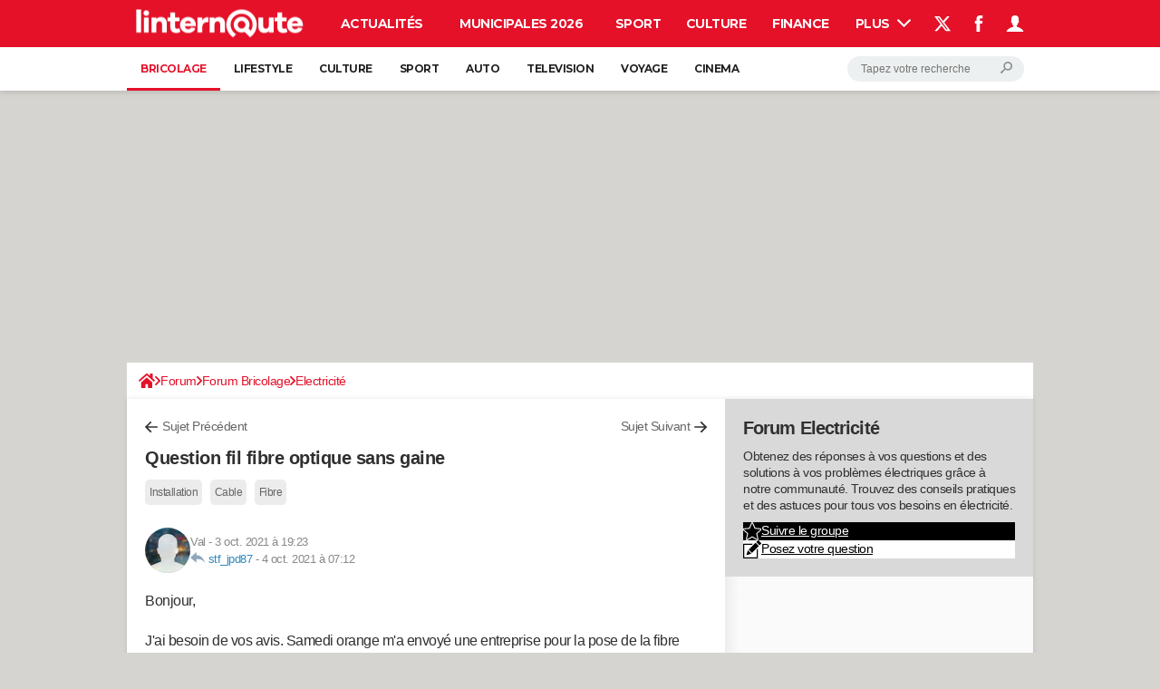

--- FILE ---
content_type: application/javascript
request_url: https://astatic.ccmbg.com/www.commentcamarche.net/dist/app/js/runtimeInteractionHidden.3fa7d34f62e07fced1c9.js
body_size: 919
content:
"use strict";(self.webpackChunkccmadmin=self.webpackChunkccmadmin||[]).push([[8847],{6103:(e,t,n)=>{var r,o=n(1132),a=n.n(o);function i(e,t){var n="undefined"!=typeof Symbol&&e[Symbol.iterator]||e["@@iterator"];if(!n){if(Array.isArray(e)||(n=function(e,t){if(e){if("string"==typeof e)return c(e,t);var n={}.toString.call(e).slice(8,-1);return"Object"===n&&e.constructor&&(n=e.constructor.name),"Map"===n||"Set"===n?Array.from(e):"Arguments"===n||/^(?:Ui|I)nt(?:8|16|32)(?:Clamped)?Array$/.test(n)?c(e,t):void 0}}(e))||t&&e&&"number"==typeof e.length){n&&(e=n);var r=0,o=function(){};return{s:o,n:function(){return r>=e.length?{done:!0}:{done:!1,value:e[r++]}},e:function(e){throw e},f:o}}throw new TypeError("Invalid attempt to iterate non-iterable instance.\nIn order to be iterable, non-array objects must have a [Symbol.iterator]() method.")}var a,i=!0,u=!1;return{s:function(){n=n.call(e)},n:function(){var e=n.next();return i=e.done,e},e:function(e){u=!0,a=e},f:function(){try{i||null==n.return||n.return()}finally{if(u)throw a}}}}function c(e,t){(null==t||t>e.length)&&(t=e.length);for(var n=0,r=Array(t);n<t;n++)r[n]=e[n];return r}r=function(){document.querySelectorAll(".jCoreUpdTime").forEach(function(e){var t=e.getAttribute("data-time");e.innerHTML=atob(t),e.removeAttribute("data-time"),e.classList.remove("jCoreUpdTime")})},document.addEventListener("DOMContentLoaded",function(){r(),new MutationObserver(function(e){var t,n=new URLSearchParams(window.location.search),o=n.has("full")||n.has("entiere"),c=i(e);try{for(c.s();!(t=c.n()).done;){var u=t.value,s=a()(u.addedNodes).some(function(e){return 1===e.nodeType&&e.closest(".for_answer")}),l=o&&u.target.classList&&u.target.classList.contains("jTopicContainer");if(s||l){r();break}}}catch(e){c.e(e)}finally{c.f()}}).observe(document.body,{childList:!0,subtree:!0})})}},e=>{var t;t=6103,e(e.s=t)}]);
//# sourceMappingURL=http://assets-sourcemaps.s3.prod.ccmbg.net/www.commentcamarche.net/dist/app/sourcemaps/js/runtimeInteractionHidden.3fa7d34f62e07fced1c9.js.map